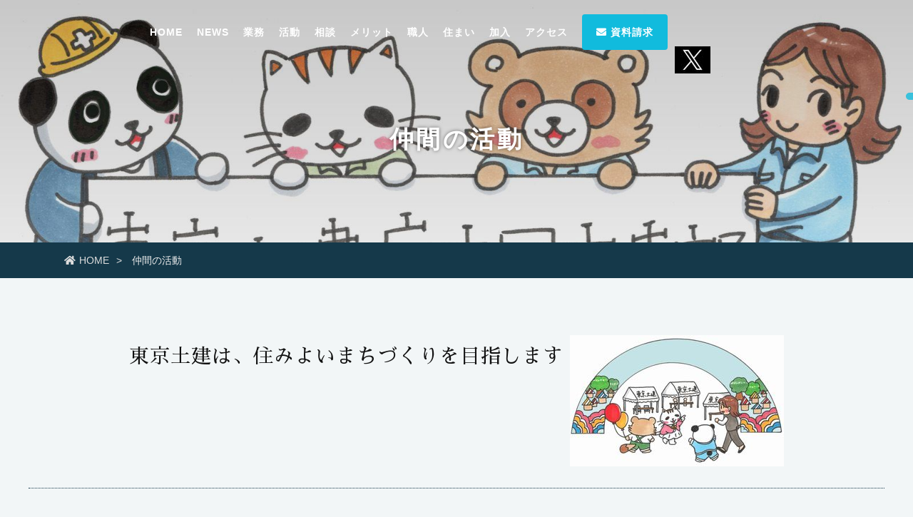

--- FILE ---
content_type: text/html
request_url: http://doken-fk.com/shibukatu.html
body_size: 6338
content:
<!doctype html>
<html lang="ja">
<head>
<meta charset="utf-8">

<!--
+++++++++++++++++++++++++++++++++++++++++++++++++++++++++++++++++++++++++++++++
原則として、許可なしの再配布は禁止させていただきます。
また、無料でお使いになる場合は、【ＰＲ枠】のリンクは全て削除禁止です。
（※加工後の削除も禁止させていただいておりますのでご了承ください。）
PR枠の削除（有料プラン）に関するお問い合わせや、その他ご不明な点は、
https://www.megapx.com/contact.htmlよりお問い合わせください。
+++++++++++++++++++++++++++++++++++++++++++++++++++++++++++++++++++++++++++++++
-->

<meta name="viewport" content="width=device-width,initial-scale=1.0,minimum-scale=1.0">

<title>支部の活動 東京土建府中国立支部</title>
<meta name="Keywords" content="東京土建,府中,国立,労災保険,健康保険,労働組合,建設,一人親方,建退共,アスベスト" />
<meta name="Description" content="東京土建府中国立支部の公式ウェブサイトです。東京土建は建設業のあなたを手厚くサポートします。" />

<link rel="stylesheet" href="css/style.css" />
<link rel="stylesheet" href="css/jquery.fancybox.css">

<link href="https://fonts.googleapis.com/earlyaccess/sawarabimincho.css" rel="stylesheet" />
<link href="https://use.fontawesome.com/releases/v5.9.0/css/all.css" rel="stylesheet">

</head>
<body>

<header>

<div class="bg_bl"></div>





<a class="menu_btn">
    <span class="top"></span>
    <span class="middle"></span>
    <span class="bottom"></span>
</a>


<nav id="g_navi" class="txt_w">
    <ul>
　　<li><a href="index.html">HOME</a></li>
　　<li><a href="news.html">NEWS</a></li>
    <li><a href="concept.html">業務</a></li>
　　<li><a href="shibukatu.html">活動</a></li>
    <li><a href="soudan.html">相談</a></li>
    <li><a href="merit.html">メリット</a></li>
  　<li><a href="shokunin.html">職人</a></li>
　　<li><a href="sumai.html">住まい</a></li>
　　<li><a href="kanyuu.html">加入</a></li>
　  <li><a href="about.html">アクセス</a></li>
  　
  　
    <li class="contact"><a href="https://ssl.tokyo-doken.or.jp/kanyu/shiryou_kanyu_form.html"><i class="fas fa-envelope"></i> 資料請求</a></li>  
 
    <li><a href="https://twitter.com/tokyodokenFK"target="_blank"><img src="img/gazou/Xrogo.jpg" alt="Twitter"></a></li>

    </ul>
</nav>

<ul class="h_sns">
      <!--
　　　<li><a href="#"><i class="fas fa-book"></i></a></li>

      <li><a href="https://twitter.com/tokyodokenFK"target="_blank"><i class="fab fa-twitter"></i></a></li>
      
　　　<li><a href="#"><i class="fab fa-facebook-square"></i></a></li>
      <li><a href="#"><i class="fab fa-instagram"></i></a></li>

-->
</ul>

</header>



<div id="sub_top" class="contact">
仲間の活動
</div>

<div class="pankuzu">
<ul>
<li><a href="index.html"><i class="fas fa-home"></i>HOME</a></li>
<li>仲間の活動</li>
</ul>
</div>



<div class="content">


<div class="cont_wrap effect">

<h2>東京土建は、住みよいまちづくりを目指します<span class="small"></span>
<img src="img/chara/jyuutakuday300.jpg" alt="住宅相談"></a></h2>
<p>東京土建は、「地域分会」「主婦の会」「青年部」「シニア友の会」「後継者部」「ＰＡＬ」でそれぞれ活動しています。<br>
また地域の奉仕活動にも積極的に参加し、住みよいまちづくりを目指し日々奮闘しています。<br>

<div class="btn_cnt"><a href="news.html"><i class="fas fa-arrow-right"></i>今月の活動を見る</a></div>
<!--<a href="news.html">今月の活動はこちらからご覧ください</a><br><br>
</p>
<!--
<div class="img_center">
<span>Renovation</span>
<img src="img/sample_l.jpg" alt="サンプルイメージ">
<div>物件データ<br>
構造　木造/２階建て<br>
敷地面積　345.67㎡<br>
延床面積　234.56㎡<br>
建築面積　123.45㎡</div>
</div>


<p>東京土建は地域の奉仕活動にも力を入れ、「住宅デー」や「ふれあい祭り」など、住みよいまちづくりを目指し日々奮闘しています。</p>


<h3>ギャラリー<span>※下記写真をクリックすると拡大画像が表示されます</span></h3>



<ul class="g_list clfix">
<li><a href="img/sample_001.jpg" data-fancybox="works_list" data-caption="拡大時に表示されるキャプション"><img src="img/sample_001.jpg" alt="住宅デー"></a></li>
<li><a href="img/sample_003.jpg" data-fancybox="works_list" data-caption="拡大時に表示されるキャプション"><img src="img/sample_003.jpg" alt="こども食堂"></a></li>
<li><a href="img/sample_004.jpg" data-fancybox="works_list" data-caption="拡大時に表示されるキャプション"><img src="img/sample_004.jpg" alt="どけんまつり"></a></li>
<li><a href="img/sample_005.jpg" data-fancybox="works_list" data-caption="拡大時に表示されるキャプション"><img src="img/sample_005.jpg" alt=""></a></li>
<li><a href="img/sample_001.jpg" data-fancybox="works_list" data-caption="拡大時に表示されるキャプション"><img src="img/sample_001.jpg" alt=""></a></li>
<li><a href="img/sample_003.jpg" data-fancybox="works_list" data-caption="拡大時に表示されるキャプション"><img src="img/sample_003.jpg" alt=""></a></li>
<li><a href="img/sample_004.jpg" data-fancybox="works_list" data-caption="拡大時に表示されるキャプション"><img src="img/sample_004.jpg" alt=""></a></li>
<li><a href="img/sample_005.jpg" data-fancybox="works_list" data-caption="拡大時に表示されるキャプション"><img src="img/sample_005.jpg" alt=""></a></li>
</ul>


<p>これはイメージ確認用のサンプル文言になります。適当な文言に置き換えてお使いください。これはイメージ確認用のサンプル文言になります。適当な文言に置き換えてお使いください。<br>
これはイメージ確認用のサンプル文言になります。適当な文言に置き換えてお使いください。</p>" width="300" height="200"
-->



<div class="txt_box">
<h3>こども食堂<br>
<img src="img/chara/kodomochori200.jpg" alt="こども食堂調理"></a><br>



</h3>

<ul class="g_list clfix">

<p>こども食堂は、毎月第４土曜日支部にて開催しています。地域の子どもや保護者の方々に栄養のある食事と温かな団らんをご提供します。</p>
<li><a href="img/katudou/kodomo001.jpg" data-fancybox="works_list" data-caption="美味しくて毎回大好評（7月メニュー）"><img src="img/katudou/kodomo001.jpg" alt="こども食堂1"></a>美味しくて毎回大好評（7月メニュー）</li>
<li><a href="img/katudou/kodomo002.jpg" data-fancybox="works_list" data-caption="食堂はいつも満員です。（4階大会議室）"><img src="img/katudou/kodomo002.jpg" alt="こども食堂2"></a>食堂はいつも満員です。（4階大会議室）</li>
<li><a href="img/katudou/kodomo003.jpg" data-fancybox="works_list" data-caption="メンバーが大活躍しています。（後継者部）"><img src="img/katudou/kodomo003.jpg" alt="こども食堂3"></a>メンバーが大活躍しています。（後継者部）</li>
<li><a href="img/katudou/kodomo004.jpg" data-fancybox="works_list" data-caption="受付も行列ができます。"><img src="img/katudou/kodomo004.jpg" alt="こども食堂4"></a>受付も行列ができます。</li>
</ul>


</div>









<div class="txt_box">
<h3>住宅デー<br>
<img src="img/chara/soudan300.jpg" alt="住宅相談"></a><br>

</h3>

<ul class="g_list clfix">

<p>住宅デーを毎年市内の各地域で行います。住宅相談、包丁研ぎ、木工教室、健康診断などさまざまな催しを実施しています。</p>
<li><a href="img/katudou/jyutakuday001.jpg" data-fancybox="works_list" data-caption="ミニ畳製作　鶴代分会"><img src="img/katudou/jyutakuday001.jpg" alt="住宅デー1"></a>ミニ畳製作（鶴代分会）</li>
<li><a href="img/katudou/jyutakuday002.jpg" data-fancybox="works_list" data-caption="モザイクタイル　北美分会"><img src="img/katudou/jyutakuday002.jpg" alt="住宅デー2"></a>モザイクタイル（北美分会）</li>
<li><a href="img/katudou/jyutakuday003.jpg" data-fancybox="works_list" data-caption="木工作教室　中河原分会"><img src="img/katudou/jyutakuday003.jpg" alt="住宅デー3"></a>木工作教室（中河原分会）</li>
<li><a href="img/katudou/jyutakuday004.jpg" data-fancybox="works_list" data-caption="人見分会"><img src="img/katudou/jyutakuday004.jpg" alt="住宅デー4"></a>（人見分会）</li>

</ul>


</div>



<div class="txt_box">
<h3>どけんまつり<br>
<img src="img/chara/doken300.jpg" alt="上棟式"></a><br>

</h3>

<ul class="g_list clfix">
<p>どけんまつりは、上棟式での餅まきや木工教室などで地域の方々にたいへん喜ばれています。</p>
<li><a href="img/katudou/dokenmaturi001.jpg" data-fancybox="works_list" data-caption="木のイス作りに大奮闘（こども木工作教室）"><img src="img/katudou/dokenmaturi001.jpg" alt="どけんまつり1"></a>木のイス作りに大奮闘（こども木工作教室）</li>
<li><a href="img/katudou/dokenmaturi002.jpg" data-fancybox="works_list" data-caption="大判焼を出店しました。（青年部）"><img src="img/katudou/dokenmaturi002.jpg" alt="どけんまつり2"></a>大判焼を出店しました。（青年部）</li>
<li><a href="img/katudou/dokenmaturi003.jpg" data-fancybox="works_list" data-caption="たくさんの方々にご来場いただきました。"><img src="img/katudou/dokenmaturi003.jpg" alt="どけんまつり3"></a>たくさんの方々にご来場いただきました。</li>
<li><a href="img/katudou/dokenmaturi004.jpg" data-fancybox="works_list" data-caption="上棟式ではお菓子がまかれました。"><img src="img/katudou/dokenmaturi004.jpg" alt="どけんまつり4"></a>上棟式ではお菓子がまかれました。</li>
<li><a href="img/katudou/dokenmaturi005.jpg" data-fancybox="works_list" data-caption="菅直人元首相も来てくださいました。"><img src="img/katudou/dokenmaturi005.jpg" alt="どけんまつり5"></a>菅直人元首相も来てくださいました。</li>
</ul>


</div>


















<div class="txt_box">
<h3>
主婦の会<br>
<img src="img/chara/mochi300.jpg" alt="餅つき大会"></a><br>
</h3>

<ul class="g_list clfix">

<p>主婦の会は、こどもまつり、餅つき大会などたくさんの催しで楽しんでいます。</p>
<li><a href="img/katudou/shufu001.jpg" data-fancybox="works_list" data-caption="主婦の会総会でガンバロー！（3月）"><img src="img/katudou/shufu001.jpg" alt="主婦の会1"></a>主婦の会総会でガンバロー！（3月）</li>
<li><a href="img/katudou/shufu002.jpg" data-fancybox="works_list" data-caption="伊豆沼津で楽しみました。（6月バスツアー）"><img src="img/katudou/shufu002.jpg" alt="主婦の会2"></a>伊豆沼津で楽しみました。（6月バスツアー）</li>
</ul>


</div>



<div class="txt_box">
<h3>青年部<br>
<img src="img/chara/sky300.jpg" alt="スキーツアー"></a><br>



</h3>

<ul class="g_list clfix">
<p>青年部は、季節ごとのイベントやバーベキュー、婚活パーティなどさまざまな企画で盛り上がります。</p>
<li><a href="img/katudou/seinen001.jpg" data-fancybox="works_list" data-caption="リベンジわかさぎ釣り（冬）"><img src="img/katudou/seinen001.jpg" alt="青年部1"></a>リベンジわかさぎ釣り（冬）</li>
<li><a href="img/katudou/seinen002.jpg" data-fancybox="works_list" data-caption="新たな仲間とモリモリ！（新歓）"><img src="img/katudou/seinen002.jpg" alt="青年部2"></a>新たな仲間とモリモリ！（新歓）</li>
<li><a href="img/katudou/seinen003.jpg" data-fancybox="works_list" data-caption="カートどけんＧＰを開催（春）"><img src="img/katudou/seinen003.jpg" alt="青年部3"></a>カートどけんＧＰを開催（春）</li>
<li><a href="img/katudou/seinen004.jpg" data-fancybox="works_list" data-caption="青年部大会（3月）"><img src="img/katudou/seinen004.jpg" alt="青年部4"></a>青年部大会（3月）</li>
</ul>

</div>


<div class="txt_box">
<h3>シニア友の会<br>
<img src="img/chara/shinianeko200.jpg" alt="シニア"></a><br>

</h3>


<ul class="g_list clfix">
<p>シニア友の会は、歩こう会やバス旅行などを開催して楽しんでいます。</p>
<li><a href="img/katudou/shinia001.jpg" data-fancybox="works_list" data-caption="サクランボ狩りに行きました。（6月バスレク）"><img src="img/katudou/shinia001.jpg" alt="シニア友の会1"></a>サクランボ狩りに行きました。（6月バスレク）</li>
<li><a href="img/katudou/shinia002.jpg" data-fancybox="works_list" data-caption="高幡不動尊へ行きました。（11月歩こう会）"><img src="img/katudou/shinia002.jpg" alt="シニア友の会2"></a>高幡不動尊へ行きました。（11月歩こう会）</li>
</ul>

</div>

<div class="txt_box">
<h3>後継者部<br>
<img src="img/chara/bbq300.jpg" alt="バーベキュー"></a><br>




</h3>

<ul class="g_list clfix">
<p>後継者部は、バーベキューなどを開催して親交を深めます。</p>
<li><a href="img/katudou/koukeisha001.jpg" data-fancybox="works_list" data-caption="さがみこプレジャーフォレスト（10月バスレク）"><img src="img/katudou/koukeisha001.jpg" alt="後継者部1"></a>さがみこバスレク（10月）</li>
<li><a href="img/katudou/koukeisha002.jpg" data-fancybox="works_list" data-caption="今年は出来た地引網（5月）"><img src="img/katudou/koukeisha002.jpg" alt="後継者部2"></a>今年は出来た地引網（5月）</li>
<li><a href="img/katudou/koukeisha003.jpg" data-fancybox="works_list" data-caption="｢サウナ&河原でBBQ｣トトのった！（9月）"><img src="img/katudou/koukeisha003.jpg" alt="後継者部3"></a>｢サウナ&河原でBBQ｣トトのった！（9月）</li>
<li><a href="img/katudou/koukeisha004.jpg" data-fancybox="works_list" data-caption="後継者部定期総会（3月）"><img src="img/katudou/koukeisha004.jpg" alt="後継者部4"></a>後継者部定期総会（3月）</li>
</ul>

</div>


</h3>


<div class="txt_box">
<h3>イラストレーター のご紹介<br>

<img src="img/chara/kokabu200.jpg" alt="こかぶ"></a><br>




</h3>



<ul class="g_list clfix">
<p>
府中国立支部のキャラクターを制作してくださったのは、
府中市出身のイラストレーター 「かぶらぎみなこ」さん。<br>
JRや京王電鉄のポスターやチラシ等の制作のほかイラストマップ、ルポ、キャラクター制作、CDジャケット、パンフレットの挿絵など
幅広い媒体において活動中です。近年は府中市にまつわる作品を多数制作されています。<br>

＜主な著書＞<br>
『親が倒れた日から、いつか来るその日まで』（TOブックス）<br>
『1000年以上続く例大祭 くらやみ祭ってナンだ？』（遊泳舎）<br>
『府中まちあるきイラストガイド』（遊泳舎）
</p>


</div>







<!--

<div class="txt_box">
<h3>ＰＡＬ</h3>
<p>ＰＡＬは、など実施しています。</p>
<ul class="g_list clfix">
<li><a href="img/sample_001.jpg" data-fancybox="works_list" data-caption="拡大時に表示されるキャプション"><img src="img/sample_001.jpg" alt="ＰＡＬ1"></a></li>
<li><a href="img/sample_003.jpg" data-fancybox="works_list" data-caption="拡大時に表示されるキャプション"><img src="img/sample_003.jpg" alt="ＰＡＬ2"></a></li>
<li><a href="img/sample_004.jpg" data-fancybox="works_list" data-caption="拡大時に表示されるキャプション"><img src="img/sample_004.jpg" alt="ＰＡＬ3"></a></li>
</ul>

</div>

-->

</div><!--/cont_wrap-->



<div class="pick_up effect">
  <ul>
  <li class="effect d_02"><a href="soudan.html"><img src="img/chara/carp300.jpg" alt="パンダ車">
  <div>各種相談<br>
<span></span></div></a></li>
  <li class="effect d_04"><a href="merit.html"><img src="img/chara/cars300.jpg" alt="さくら車">
  <div>加入のメリット<br>
<span></span></div></a></li>
  <li class="effect d_06"><a href="shokunin.html"><img src="img/chara/cart300.jpg" alt="たぬき車">
  <div>職人紹介<br>
<span></span></div></a></li>
  </ul>
</div><!--/pick_up-->

<div class="btn_cnt effect"><a href="kanyuu.html"><i class="fas fa-arrow-right"></i>加入のご案内</a></div>

<div class="cont_wrap effect">
<div class="box_att">
<h2>組合員に大好評！注目の業務</h2>
<p></p>

</div><!--/box_att-->
</div><!--/cont_wrap-->


<div class="box_cont">

<div class="box_c_in effect">
<p><strong>病気や入院時に最大の力を発揮</strong><br>
年1回無料で健康診断が受けられます。アスベストやじん肺による建設業界特有の疾患にも対応しています。</p>
<div class="btn_cnt"><a href="https://www.tokyo-doken-kokuho.jp/"><i class="fas fa-arrow-right"></i>どけん国保</a></div>
</div><!--/box_c_in-->

<div class="box_c_in effect d_02">

<p><strong>組合員と家族の暮らし・仕事を守る</strong><br>
組合総合共済は安い掛金で病気やけがに給付。火災共済、自動車共済、自転車保険、総合賠償責任補償などに加入できます。</p>
<div class="btn_cnt"><a href="https://www.tokyo-dokenkyosaikai.jp/"><i class="fas fa-arrow-right"></i>どけん共済会</a></div>
</div><!--/box_c_in-->


<div class="box_c_in effect d_02">

<p><strong>豊かな実績で安心</strong><br>
特別加入すれば、事業主・一人親方でも補償を受けられます。</p>
<div class="btn_cnt"><a href="http://www.tokyo-doken.or.jp/qa-zirei/rousai/"><i class="fas fa-arrow-right"></i>労災・雇用保険</a></div>
</div><!--/box_c_in-->

<div class="box_c_in effect d_02">

<p><strong>提携店で提示するだけ</strong><br>
カード提示で遊園地・ホテル・レンタカーなどの提携施設がお得にご利用になれます。</p>
<div class="btn_cnt"><a href="https://tokyo-doken.asp.aik.co.jp/dfc/"><i class="fas fa-arrow-right"></i>どけんファミリーカード</a></div>
</div><!--/box_c_in-->


</div><!--/box_cont-->





</div><!--/content-->



<div class="loop_wrap_base">

<h2>住まいの相談<br>
<span>ご自宅のリフォームやリノベーションのこと、東京土建にご相談ください</span></h2>

<div class="loop_wrap">
  <ul>
    <li><a href="#.html"><span>Reform</span><img src="img/gazou/ie01.jpg" alt="">内装・リフォーム<a></li>
    <li><a href="#.html"><span class="cl_3">Renovation</span><img src="img/gazou/ie02.jpg" alt="">水回り</a></li>
    <li><a href="#.html"><span class="cl_2">Renovation</span><img src="img/gazou/ie03.jpg" alt="">増改築</a></li>
    <li><a href="#.html"><span>Reform</span><img src="img/gazou/ie04.jpg" alt="">外回り</a></li>
    <li><a href="#.html"><span class="cl_2">NEW</span><img src="img/gazou/ie05.jpg" alt="">新築</a></li>
  </ul>
  <ul>
    <li><a href="#.html"><span>Reform</span><img src="img/gazou/ie06.jpg" alt="">収納・建具</a></li>
    <li><a href="#.html"><span class="cl_3">NEW</span><img src="img/gazou/ie07.jpg" alt="">造園・エクステリア</a></li>
    <li><a href="#.html"><span>Reform</span><img src="img/gazou/ie08.jpg" alt="">左官・塗装・看板</a></li>
    <li><a href="#.html"><span class="cl_2">Reform</span><img src="img/gazou/ie09.jpg" alt="">畳・ふすま・障子</a></li>
    <li><a href="#.html"><span class="cl_3">Renovation</span><img src="img/gazou/ie10.jpg" alt="">バリアフリー</a></li>
  </ul>
</div>

<!--<div class="btn_cnt effect"><a href="sumai.html"><i class="fas fa-arrow-right"></i>住まいの相談を見る</a></div>-->

</div><!--/loop_wrap_base-->


<div class="obi_002">
<div class="box_in effect">
<h2>CONTACT US</h2>
<p>住まいの事なら、どんな事でも<br>
お気軽にご相談ください！</p>
<div class="btn_cnt"><a href="https://ssl.tokyo-doken.or.jp/kanyu/shiryou_kanyu_form.html"><i class="fas fa-arrow-right"></i>資料請求</a></div>
<p align="center"><a href="#" class="tel"><i class="fas fa-phone-alt"></i><strong>042-363-6554</strong></a><br>
電話受付時間　平日9：00～17：00</p>

<div class="btn_cnt"><a href="about.html"><i class="fas fa-arrow-right"></i>アクセス</a></div>

</div>
</div><!--/obi_002-->


<footer>
<div class="cont_wrap effect">


<div class="f_box lg">
<p>東京土建　府中国立支部<br>
〒183-0057<br>
東京都府中市晴見町2-15-5<br>
メール：info@doken-fk.com<br>
TEL:042-363-6554<br>
FAX:042-363-6847<br>
（平日 9:00～17:00）</p>
</div>

<div class="f_box">
<ul>
    <li><a href="index.html">HOME</a></li>
    <li><a href="concept.html">業務内容</a></li>
    <li><a href="sumai.html">住まいの相談</a></li>
    <li><a href="shibukatu.html">仲間の活動</a></li>
    <li><a href="news.html">新着情報</a></li>
    <li><a href="about.html">アクセス</a></li>
   
</ul>
</div>

<ul>
    <li><a href="kanyuu.html">加入のご案内</a><a href="soudan.html">各種相談</a><a href="merit.html">加入のメリット</a><a href="shokunin.html">職人紹介</a></li>
  　
  　
  　
    <li class="contact"><a href="https://ssl.tokyo-doken.or.jp/kanyu/shiryou_kanyu_form.html"><i class="fas fa-envelope"></i> 資料請求</a></li>  
</ul>
</div>



</div><!--/cont_wrap-->

<address>
Copyright TOKYO DOKEN FUCHU-KUNITACHI All Rights Reserved.
</address>

<!--　削除禁止【ＰＲ枠】ここから　--> 
<!--prno.220309ver3.1--> 
<div class="box_pr"><ul>
<li>Design by <a href="https://www.megapx.com/" title="ホームページ制作・ロゴデザイン：メガピクス" target="_blank">Megapx</a></li>
<li>Template by <a href="https://www.s-hoshino.com/" title="HTMLテンプレート配布元：フリー素材屋Hoshino" target="_blank">s-hoshino.com</a>、<a href="https://www.sozai-dx.com/" title="無料素材・フリー素材DX" target="_blank">sozai-dx.com</a></li>
</ul></div>
<!--　/削除禁止【ＰＲ枠】ここまで　--> 
  

</footer>


<div class="to_top"><a href="#"><i class="fas fa-chevron-up" title="ページトップへ戻る"></i></a></div>



<script src="https://ajax.googleapis.com/ajax/libs/jquery/2.1.3/jquery.min.js"></script>
<script src="js/jquery.inview.min.js"></script>
<script src="js/script.js"></script>
<script src="js/jquery.fancybox.js"></script>
<script>
	$('[data-fancybox]').fancybox();
</script>

</body>
</html>


--- FILE ---
content_type: text/css
request_url: http://doken-fk.com/css/style.css
body_size: 6865
content:
@charset "utf-8";

/*
+++++++++++++++++++++++++++++++++++++++++++++++++++++++++++++++++++++++++++++++
原則として、許可なしの再配布は禁止させていただきます。
また、無料でお使いになる場合は、【ＰＲ枠】のリンクは全て削除禁止です。
（※加工後の削除も禁止させていただいておりますのでご了承ください。）
PR枠の削除（有料プラン）に関するお問い合わせや、その他ご不明な点は、
https://www.megapx.com/contact.html、または
https://www.s-hoshino.com/info.htmlのフォームよりお問い合わせください。
+++++++++++++++++++++++++++++++++++++++++++++++++++++++++++++++++++++++++++++++
*/

* {
	padding: 0;
	margin: 0;
	-webkit-box-sizing: border-box;
	-moz-box-sizing: border-box;
	box-sizing: border-box;
}

html {
  height: 100%;
}

body {
	color: #111;
	background-color: #F2F6F7;
	font-family: "游ゴシック", "Yu Gothic", YuGothic, "ヒラギノ角ゴ ProN W3", "Hiragino Kaku Gothic ProN", "メイリオ", Meiryo, Osaka, "ＭＳ ゴシック", "MS Gothic", sans-serif;
	word-wrap: break-word;
	height: 100%;
	line-height: 2.2;
}

.font_mincho {
	font-family: "ヒラギノ明朝 ProN W3", "Hiragino Mincho ProN", "游明朝", YuMincho, "Sawarabi Mincho", "HG明朝E",  "ＭＳ Ｐ明朝", "MS PMincho", serif;
}

section,
article {
	display: block;
}

img {
	vertical-align: top;
}

a img {
	border-top-style: none;
	border-right-style: none;
	border-bottom-style: none;
	border-left-style: none;
	-webkit-transition: 0.2s linear;
	-moz-transition: 0.2s linear;
	transition: 0.2s linear;
}

a:hover img {
	filter: brightness(120%);
}

li {
	list-style-type: none;
}

a {
	color: #0099CC;
	-webkit-transition: 0.2s linear;
	-moz-transition: 0.2s linear;
	transition: 0.2s linear;
}
a:hover {
	color: #00CCCC;
	text-decoration: none;
}

table {
	border-collapse: collapse;
}
table td {
	border-collapse: collapse;
}

.clfix:after{
  content: "."; 
  display: block; 
  height: 0; 
  font-size:0;	
  clear: both; 
  visibility:hidden;
}

/*
ヘッダー
-------------------------------------------*/
header {
	width: 100%;
	position: fixed;
	z-index: 300;
	transition: all 0.3s ease;
    -webkit-transition: all 0.3s ease;
    -moz-transition: all 0.3s ease;
    -o-transition: all 0.3s ease;
}

header.fixed {
	background-color: #111;
	background-color: rgba(242,246,247,0.9);
}


header h1 a img {
	display: block;
	position: absolute;
}

#g_navi ul li a.ac_menu {
	cursor: pointer;
	overflow: hidden;
}

.pankuzu {
	background-color: #15394A;
	font-size: 14px;
	line-height: 30px;
	color: #EEE;
	width: 100%;
	padding-top: 10px;
	padding-bottom: 10px;
}

.pankuzu ul {
	width: 96%;
	max-width: 1100px;
	margin-right: auto;
	margin-left: auto;
}

.pankuzu li {
	display: inline-block;
}

.pankuzu li a {
	text-decoration: none;
	color: #DDD;
}

.pankuzu li a::after {
	content: ">";
	padding-left: 10px;
	padding-right: 10px;
}

.pankuzu li a:hover {
	color: #FFF;
}

.pankuzu li i {
	padding-right: 5px;
}


/*
メインコンテンツ
-------------------------------------------*/
.content {
	width: 100%;
	background-color: #F2F6F7;
	color: #111;
	padding-top: 50px;
	padding-bottom: 50px;
}
.cont_wrap {
	max-width: 1200px;
	width: 100%;
	margin-right: auto;
	margin-left: auto;
}

#sub_top {
	background-color: #555;
	background-repeat: no-repeat;
	background-position: top;
	background-attachment: fixed;
	height: 340px;
	line-height: 30px;
	padding-top: 180px;
	width: 100%;
	background-size: 100%;
	text-align: center;
	font-weight: bold;
	color: #FFF;
	font-size: 34px;
	letter-spacing: 0.1em;
	-moz-text-shadow: 0px 0px 5px rgba(0, 0, 0, 0.5);
	-webkit-text-shadow: 0px 0px 5px rgba(0, 0, 0, 0.5);
	-ms-text-shadow: 0px 0px 5px rgba(0, 0, 0, 0.5);
	text-shadow: 0px 0px 5px rgba(0, 0, 0, 0.5);
}

#index_top {
	height: 100%;
	width: 100%;
	position: relative;
	overflow: hidden;
}


#index_top #top_catch {
	position: absolute;
	top: 50%;
	left: 50%;
	z-index: 10;
	width: 560px;
	height: 500px;
	margin-top: -250px;
	margin-left: -280px;
	color: #FFF;
	background-color: #1BD;
	background-color: rgba(34,176,206,0.9);
	display: -webkit-flex;
	display: flex;
	-webkit-align-items: center;
	align-items: center;
	-webkit-justify-content: center;
	justify-content: center;
	-webkit-flex-flow: column;
	flex-flow: column;
	border-radius: 10px;
	-webkit-border-radius: 10px;
	-moz-border-radius: 10px;
}

#index_top #top_catch h2 {
	font-size: 50px;
	letter-spacing: 1px;
	font-family: "ヒラギノ明朝 ProN W3", "Hiragino Mincho ProN", "游明朝", YuMincho, "Sawarabi Mincho", "HG明朝E",  "ＭＳ Ｐ明朝", "MS PMincho", serif;
	font-weight: normal;
	line-height: 1.5;
	margin-bottom: 20px;
}
#index_top #top_catch p {
	font-size: 15px;
	font-weight: bold;
	letter-spacing: 1px;
	line-height: 2.4;
}

.content h2 {
	font-size: 28px;
	line-height: 2.2;
	margin-bottom: 20px;
	border-bottom-width: 1px;
	border-bottom-style: dotted;
	border-bottom-color: #15394A;
	font-weight: normal;
	letter-spacing: 1px;
	color: #111;
	text-align: center;
	font-family: "ヒラギノ明朝 ProN W3", "Hiragino Mincho ProN", "游明朝", YuMincho, "Sawarabi Mincho", "HG明朝E",  "ＭＳ Ｐ明朝", "MS PMincho", serif;
	padding-top: 30px;
	padding-right: 10px;
	padding-bottom: 30px;
	padding-left: 10px;
	clear: both;
}

.content h2 i {
	padding: 10px;
	color: #71F0BD;
}

.content h2 span {
	font-family: "游ゴシック", "Yu Gothic", YuGothic, "ヒラギノ角ゴ ProN W3", "Hiragino Kaku Gothic ProN", "メイリオ", Meiryo, Osaka, "ＭＳ ゴシック", "MS Gothic", sans-serif;
	font-size: 24px;
	color: #42CBE3;
	font-weight: bold;
	letter-spacing: 0.1em;
}

.content h2 span.small {
	font-size: 18px;
	font-weight: normal;
	color: #555;
}

.content h3 {
	font-size: 24px;
	line-height: 30px;
	margin-bottom: 30px;
	position: relative;
	margin-top: 30px;
	padding-top: 15px;
	padding-right: 10px;
	padding-bottom: 15px;
	padding-left: 44px;
	font-weight: normal;
	color: #2E94AD;
	font-family: "ヒラギノ明朝 ProN W3", "Hiragino Mincho ProN", "游明朝", YuMincho, "Sawarabi Mincho", "HG明朝E",  "ＭＳ Ｐ明朝", "MS PMincho", serif;
	clear: both;
	letter-spacing: 0.05em;
}

.content h3::after {
	display: block;
	width: 3px;
	height: 20px;
	position: absolute;
	top: 20px;
	left: 20px;
	background-color: #82CCD5;
	content: '';
}

.content h3 span {
	font-size: 15px;
	color: #555;
	font-family: "游ゴシック", "Yu Gothic", YuGothic, "ヒラギノ角ゴ ProN W3", "Hiragino Kaku Gothic ProN", "メイリオ", Meiryo, Osaka, "ＭＳ ゴシック", "MS Gothic", sans-serif;
	padding-left: 15px;
}
.content h4 {
	font-size: 20px;
	color: #597E84;
	border-bottom-width: 1px;
	border-bottom-style: dotted;
	border-bottom-color: #ADC4C7;
	letter-spacing: 0.1em;
	padding: 10px;
	font-weight: bold;
	clear: both;
	margin-top: 20px;
	margin-right: 30px;
	margin-bottom: 20px;
	margin-left: 30px;
}

.content p {
	font-size: 16px;
	padding: 10px;
	margin-bottom: 30px;
	margin-top: 20px;
	margin-right: 30px;
	margin-left: 30px;
}

.content .ul_news li {
	font-size: 16px;
}
.content .ul_news li a span.date {
	padding-right: 20px;
	color: #888;
}

.content .ul_news li span.i_con {
	display: inline-block;
	padding-left: 5px;
	padding-right: 5px;
	background-color: #F90;
	color: #FFF;
	margin-right: 5px;
}
.content .ul_news li span.i_con.cl2 {
	background-color: #36BEAD;
}

.content .ul_news li a {
	display: block;
	color: #333;
	line-height: 30px;
	padding: 20px;
	border-bottom-width: 1px;
	border-bottom-style: dotted;
	border-bottom-color: #999;
	text-decoration: none;
}

.content .ul_news li a:hover {
	color: #000;
	background-color: #FFF;
}


.img_center {
	display: block;
	margin-left: auto;
	margin-right: auto;
	position: relative;
}

.img_center span {
	position: absolute;
	background-color: #333;
	background-color: rgba(0,0,0,0.8);
	color: #FFF;
	letter-spacing: 0.1em;
	padding: 10px;
	left: 0;
	top: 0;
}

.img_center div {
	position: absolute;
	background-color: #333;
	background-color: rgba(0,0,0,0.8);
	color: #FFF;
	letter-spacing: 0.1em;
	padding: 50px;
	right: 0;
	bottom: 0;
}


.img_left {
	float: left;
	padding-top: 20px;
	padding-right: 50px;
	padding-left: 30px;
	padding-bottom: 20px;
	max-width: 50%;
}
.img_right {
	float: right;
	padding-top: 20px;
	padding-right: 30px;
	padding-left: 50px;
	padding-bottom: 20px;
	max-width: 50%;
}

.img_left img,
.img_right img,
.img_center img {
	width: 100%;
}

.content .img_left p,
.content .img_right p {
	font-size: 14px;
	margin: 0px;
	text-align: center;
	letter-spacing: 0.1em;
	color: #455E65;
}

.content p.check {
	color: #FF3333;
}
.content p.p_st {
	font-size: 20px;
	color: #CA28B1;
}

.content .cont_wrap .txt_box {
	background-color: #E6EDEE;
	padding: 20px;
	margin: 20px;
}
.content .cont_wrap .txt_box h3 {
	margin-top: 0px;
	margin-bottom: 0px;
	text-align: center;
	padding-right: 0px;
	padding-left: 0px;
	border-bottom-width: 1px;
	border-bottom-style: solid;
	border-bottom-color: #B6CACD;
	border-radius: 0px;
	-webkit-border-radius: 0px;
	-moz-border-radius: 0px;
	color: #333;
}
.content .cont_wrap .txt_box h3::after {
	display: none;
}

a.ap {
	padding-top: 50px;
	margin-top: -50px;
}

/*
コンテンツ大ボタン
-------------------------------------------*/
.btn_cnt a {
	font-size: 16px;
	color: #FFF;
	text-align: center;
	text-decoration: none;
	display: block;
	width: 240px;
	background-color: #11BBDD;
	margin-top: 20px;
	margin-right: auto;
	margin-bottom: 30px;
	margin-left: auto;
	line-height: 22px;
	padding-top: 10px;
	padding-bottom: 10px;
	clear: both;
	font-weight: bold;
	border-radius: 4px;
	-webkit-border-radius: 4px;
	-moz-border-radius: 4px;
}
.btn_cnt a i {
	padding-right: 10px;
}
.btn_cnt a:hover {
	color: #11BBDD;
	background-color: #FFF;
}

.btn_cnt.rt a {
	float: right;
	max-width: 220px;
	margin-right: 10px;
}


/*
トップへ戻るボタン
-------------------------------------------*/
.to_top {
	position: fixed;
	bottom: 0px;
	right: 0px;
	z-index: 800;
}
.to_top a {
	text-decoration: none;
	text-align: center;
	display: block;
	width: 60px;
	height: 60px;
	background-color: #DCE7E9;
	color: #333;
	text-align: center;
	font-size: 32px;
	line-height: 60px
}
.to_top a:hover {
	background-color: #1BD;
	color: #FFF;
}

/*
フッター
-------------------------------------------*/

footer {
	background-color: #DCE7E9;
	color: #345;
	clear: both;
	width: 100%;
	display: block;
	padding-top: 20px;
	border-bottom-width: 20px;
	border-bottom-style: solid;
	border-bottom-color: #D2E1E3;
}

footer .cont_wrap {
	display: -webkit-box;
	display: -moz-box;
	display: -webkit-flexbox;
	display: -moz-flexbox;
	display: -ms-flexbox;
	display: -webkit-flex;
	display: -moz-flex;
	display: flex;
	-webkit-box-lines: multiple;
	-moz-box-lines: multiple;
	-webkit-flex-wrap: wrap;
	-moz-flex-wrap: wrap;
	-ms-flex-wrap: wrap;
	flex-wrap: wrap;
	-webkit-justify-content: space-between;
	justify-content: space-between;
}

footer .cont_wrap .f_box {
	width: 20%;
	padding: 10px;
}

footer .cont_wrap .f_box.lg {
	width: 60%;
}

footer .cont_wrap p {
	font-size: 13px;
}

footer .cont_wrap ul {
	padding: 20px;
}

footer .cont_wrap ul li a {
	display: block;
	text-decoration: none;
	font-size: 13px;
	color: #555;
}

footer .cont_wrap ul li.contact a {
	text-align: center;
	color: #FFF;
	background-color: #1BD;
	font-size: 14px;
	padding: 2px;
	margin-top: 5px;
}

footer .cont_wrap ul li.contact a:hover {
	color: #1BD;
}
footer .cont_wrap ul li.contact a::before {
	display: none;
}

footer .cont_wrap ul li a::before {
	content: "・ ";
	color: #999;
}

footer .cont_wrap ul li a:hover {
	color: #111;
	background-color: #FFF;
}

address {
	clear: both;
	font-size: 12px;
	font-style: normal;
	padding: 20px;
	text-align: center;
	letter-spacing: 1px;
}

footer .box_pr {
	clear: both;
	width: 100%;
	display: block;
	text-align: center;
	font-size: 10px;
	color: #55838A;
	letter-spacing: 1px;
	background-color: #D2E1E3;
	padding-top: 18px;
	line-height: 22px;
}

.box_pr ul li {
	display: inline;
	padding: 5px;
}

.box_pr ul li a {
	color: #55838A;
}


/*
各種テーブル
-------------------------------------------*/
.content table.table_01 {
	width: 96%;
	margin-top: 20px;
	margin-right: auto;
	margin-bottom: 30px;
	margin-left: auto;
}
.content table.table_01 th,
.content table.table_01 td {
	border-bottom-width: 1px;
	border-bottom-style: dotted;
	border-bottom-color: #888;
	padding: 20px;
}
.content table.table_01 th {
	font-size: 16px;
	white-space: nowrap;
	font-weight: normal;
	letter-spacing: 1px;
	width: 33%;
}
.content table.table_01 td {
	font-size: 14px;
	line-height: 30px;
	background-color: #FFF;
}

.small {
	font-size: smaller;
	color: #666;
}
.chui {
	color: #F03600;
}

.table_01 caption {
	font-size: 14px;
	line-height: 30px;
	background-color: #E5E5E5;
	color: #111;
	letter-spacing: 1px;
	padding-top: 5px;
	padding-bottom: 5px;
	border: 1px solid #FFF;
	box-shadow: rgba(0, 0, 0, 0.3) 0px 0px 2px 0px;
	-webkit-box-shadow: rgba(0, 0, 0, 0.3) 0px 0px 2px 0px;
	-moz-box-shadow: rgba(0, 0, 0, 0.3) 0px 0px 2px 0px;
}
.table_01 th span {
	font-size: 12px;
	color: #CCC;
}


/*
トップ下部ピックアップ
-------------------------------------------*/
.pick_up {
	width: 100%;
}


.pick_up ul {
	margin-left: auto;
	margin-right: auto;
	width: 100%;
	max-width: 1400px;
	display: -webkit-box;
	display: -moz-box;
	display: -webkit-flexbox;
	display: -moz-flexbox;
	display: -ms-flexbox;
	display: -webkit-flex;
	display: -moz-flex;
	display: flex;
	-webkit-box-lines: multiple;
	-moz-box-lines: multiple;
	-webkit-flex-wrap: wrap;
	-moz-flex-wrap: wrap;
	-ms-flex-wrap: wrap;
	flex-wrap: wrap;
	-webkit-justify-content: space-between;
	justify-content: space-between;
}

.pick_up ul li {
	width: 32%;
	position: relative;
}
.pick_up ul li a {
	display: block;
	overflow: hidden;
	position: relative;
	-webkit-transition: 0.2s linear;
	-moz-transition: 0.2s linear;
	transition: 0.2s linear;
}
.pick_up ul li a img {
	width: auto;
	max-width: 100%;
	z-index: 0;
}
.pick_up ul li a:hover img {
	-webkit-transform: scale(1.05);
	-moz-transform: scale(1.05);
	-o-transform: scale(1.05);
	-ms-transform: scale(1.05);
	transform: scale(1.05);
	opacity: 1;
	filter: alpha(opacity=100);
	-ms-filter: "alpha( opacity=100 )";
}

.pick_up ul li a::before {
	content: "";
	display: block;
	width: 100%;
	height: 100%;
	background-color: rgba(92,189,202,0.2);
	z-index: 5;
	position: absolute;
	top: 0;
	left: 0;
	-webkit-transition: 0.2s linear;
	-moz-transition: 0.2s linear;
	transition: 0.2s linear;
}

.pick_up ul li a:hover::before {
	background-color: rgba(54,190,173,0.9);
}


.pick_up ul li a div {
	color: #FFF;
	font-size: 32px;
	line-height: 1;
	text-decoration: none;
	text-align: center;
	display: block;
	width: 80%;
	margin-top: -20px;
	margin-left: -40%;
	position: absolute;
	left: 50%;
	top: 47%;
	font-weight: bold;
	-webkit-transition: 0.2s linear;
	-moz-transition: 0.2s linear;
	transition: 0.2s linear;
	z-index: 10;
}
.pick_up ul li a div span {
	font-size: 16px;
	letter-spacing: 2px;
}


/*
コンテンツボックス
-------------------------------------------*/

.box_cont {
	width: 100%;
	max-width: 1200px;
	margin: auto;
	display: -webkit-box;
	display: -ms-flexbox;
	display: -webkit-flex;
	display: flex;
	-ms-flex-wrap: wrap;
	-webkit-flex-wrap: wrap;
	flex-wrap: wrap;
	-webkit-justify-content: space-between;
	justify-content: space-between;
	padding-top: 20px;
	padding-right: 20px;
	padding-left: 20px;
}

.box_cont .box_c_in {
	width: 48%;
	min-height: 200px;
	padding: 10px;
	border: 1px solid #CFDEE0;
	margin-bottom: 30px;
}

.box_cont .box_c_in:hover {
	background-color: #FFF;
	border-top-color: #1BD;
	border-right-color: #1BD;
	border-bottom-color: #1BD;
	border-left-color: #1BD;
}

.box_cont .box_c_in img {
	max-width: 100%;
	padding: 20px;
}

.content .box_cont .box_c_in h2 {
	padding-bottom: 10px;
	font-size: 24px;
	border-bottom-width: 1px;
	border-bottom-color: #CCC;
	padding-top: 10px;
}

/*
背景入り帯
-------------------------------------------*/

.obi_001 {
	background-image: url(../img/obi_001.jpg);
	background-repeat: no-repeat;
	text-align: center;
	padding-top: 15%;
	padding-right: 20px;
	padding-bottom: 15%;
	padding-left: 20px;
	background-size: cover;
	background-attachment: fixed;
	background-position: center bottom;
	color: #FFF;
	margin-top: 50px;
	margin-bottom: 50px;
}

.content .obi_001 h2 {
	color: #FFF;
	border-bottom: none;
	padding-bottom: 0px;
}
.obi_001 p {
	line-height: 2.4;
}


.obi_002 {
	width: 100%;
	height: auto;
	background-image: url(../img/obi_002.jpg);
	background-repeat: no-repeat;
	background-size: cover;
	padding: 0 0 50%;
	position: relative;
}

.obi_002 .box_in {
	width: 100%;
	height: 100%;
	display: -webkit-box;
	display: -ms-flexbox;
	display: -webkit-flex;
	display: flex;
	-webkit-align-items: center;
	align-items: center;
	-webkit-justify-content: center;
	justify-content: center;
	-webkit-flex-flow: column;
	flex-flow: column;
	position: absolute;
	color: #FFF;
	background-color: rgba(54,190,173,0.8);
}

.obi_002 h2 {
	font-size: 36px;
}
.obi_002 p {
	line-height: 2;
	font-weight: bold;
}




@media screen and (min-width:960px){
body {
	font-size: 16px;
}

/*
ヘッダー
-------------------------------------------*/
header {
	height: 90px;
}


header h1 a img {
	top: 23px;
	left: 10px;
	height: 44px;
}

.menu_btn,
.btn_close {
	display: none;
}

/*
PCグローバルナビ
-------------------------------------------*/
#g_navi {
	position: absolute;
	right: 10px;
	top: 20px;
	width: auto;
	margin-left: 200px;
	display: block !important;
	z-index: 1000;
}

#g_navi ul li{
	display: inline;
}

#g_navi li a {
	width: auto;
	padding: 10px;
	line-height: 30px;
	display: block;
	color: #111;
	text-decoration: none;
	text-align: center;
	position: relative;
	float: left;
	letter-spacing: 1px;
	font-size: 14px;
	font-weight: bold;
}

#g_navi li a::before {
	display: block;
	height: 2px;
	position: absolute;
	top: 2px;
	width: 70%;
	left: 15%;
	background-color: rgba(17,187,221,0);
	content: '';
	-webkit-transition: 0.2s linear;
	-moz-transition: 0.2s linear;
	transition: 0.2s linear;
}

#g_navi li a:hover::before {
	background-color: rgba(17,187,221, 1);
	top:0px;
	width: 80%;
	left: 10%;
}

#g_navi li a:hover {
	color: #1BD !important;
}

#g_navi.txt_w li a {
	color: #FFF;
}

header.fixed #g_navi.txt_w li a {
	color: #111;
}

#g_navi li.contact a {
	background-color: #1BD;
	color: #FFF !important;
	padding-left: 20px;
	padding-right: 20px;
	margin-left: 10px;
	border-radius: 4px;
	-webkit-border-radius: 4px;
	-moz-border-radius: 4px;
}
#g_navi li.contact a:hover {
	background-color: #FFF;
	color: #1BD !important;
}
#g_navi li.contact a::before {
	display: none;
}


/*
ヘッダー
-------------------------------------------*/

#index_top {
	min-height: 850px;
}

#sub_top.sample {
	background-image: url(../img/sub_top_sample.jpg);
}
#sub_top.faq {
	background-image: url(../img/sub_top_faq.jpg);
}
#sub_top.contact {
	background-image: url(../img/sub_top_contact.jpg);
}
#sub_top.news {
	background-image: url(../img/sub_top_news.jpg);
}
#sub_top.concept {
	background-image: url(../img/sub_top_concept.jpg);
}
#sub_top.works {
	background-image: url(../img/sub_top_works.jpg);
}
#sub_top.about {
	background-image: url(../img/sub_top_about.jpg);
}

.no_pc {
	display: none !important;
}

}
/*-- /960px～ --*/

@media screen and (min-width:1200px){

header h1 a img {
	left: 50%;
	margin-left: -590px;
}

header #g_navi {
	right: 50%;
	margin-right: -590px;
}

}

@media screen and (max-width:960px){

body {
	font-size: 16px;
}

body.fixed {
	overflow: hidden;
}

img {
	max-width: 100% !important;
	height: auto;
	width /***/:auto;
	margin-left:auto;
	margin-right:auto;
}

.content h4 {
	margin-right: 10px;
	margin-left: 10px;
}


/*
メニューボタン
-------------------------------------------*/

.menu_btn {
	display: block;
	height: 40px;
	width: 40px;
	text-align: center;
	padding-top: 5px;
	padding-bottom: 5px;
	position: fixed;
	z-index: 5000;
	top: 5px;
	right: 5px;
	border-radius: 3px;
	-webkit-border-radius: 3px;
	-moz-border-radius: 3px;
	cursor: pointer;
}
.menu_btn:hover {
	cursor: pointer;
}

.menu_btn span {
	width: 28px;
	height: 2px;
	display: block;
	position: absolute;
	left: 50%;
	top: 50%;
	margin-left: -14px;
	background-color: #1BD;
}
.menu_btn span {
    transition: all 0.3s;
    transform: rotate(0deg);
	-webkit-transform: rotate(0deg);  
    -moz-transform: rotate(0deg);    
  }
.menu_btn span.top {
    transform: translateY(-8px);
	-webkit-transform: translateY(-8px);  
    -moz-transform: translateY(-8px);    
  }
.menu_btn span.bottom {
    transform: translateY(8px);
	-webkit-transform: translateY(8px);  
    -moz-transform: translateY(8px);    
}


.menu_btn:hover span.top {
    transform: translateY(-10px);
	-webkit-transform: translateY(-10px);  
    -moz-transform: translateY(-10px);    
}
.menu_btn:hover span.bottom {
    transform: translateY(10px);
	-webkit-transform: translateY(10px);  
    -moz-transform: translateY(10px);    
}

.menu_btn.opened span {
	background-color: #7BC;
}

.menu_btn.opened span.middle {
    background: rgba(255, 255, 255, 0);
	 transform: translateX(30px);
	 -webkit-transform: translateX(30px);  
    -moz-transform: translateX(30px);    
}
.menu_btn.opened span.top {
    transform: rotate(-45deg) translateY(0px);
	-webkit-transform: rotate(-45deg) translateY(0px);  
    -moz-transform: rotate(-45deg) translateY(0px);    
}
.menu_btn.opened span.bottom {
    transform: rotate(45deg) translateY(0px);
	-webkit-transform: rotate(45deg) translateY(0px);  
    -moz-transform: rotate(45deg) translateY(0px);    
}

/*
グローバルナビ
-------------------------------------------*/
#g_navi {
	position: fixed;
	width: 100%;
	height: 100%;
	top: 0px;
	overflow: auto;
	z-index: 3000;
	background-color: #F2F6F7;
	background-color: rgba(242,246,247,0.85);
	display: none;
	padding-left: 10%;
}
#g_navi ul {
    display: -webkit-flex;
    display: flex;
    -webkit-flex-flow: column;
    flex-flow: column;
    -webkit-justify-content: center;
    justify-content: center;
    min-height: 100%;
}


#g_navi ul li a {
	color: #111;
	text-decoration: none;
	display: block;
	padding: 10px;
	line-height: 22px;
	font-size: 14px;
	font-weight: bold;
	letter-spacing: 1px;
}
#g_navi ul li a:hover {
	color: #1BD;
}

#g_navi ul li.contact a {
	text-align: center;
	background-color: #1BD;
	color: #FFF;
	width: 90%;
}

#g_navi ul li.contact a:hover {
	background-color: #FFF;
	color: #1BD;
}


/*
メニューシャドウ
-------------------------------------------*/
.bg_bl {
	background-color: #FFF;
	height: 100%;
	width: 100%;
	opacity: 0.80;
	filter: alpha(opacity=80);
	-ms-filter: "alpha( opacity=80 )";
	display: block;
	position: fixed;
	z-index: 2000;
}


/*
ヘッダー
-------------------------------------------*/

header {
	height: 52px;
}

header h1 a img {
	top: 10px;
	left: 10px;
	height: 36px;
}

header .h_menu {
	display: none;
}

header #info {
	display: none;
}


#sub_top.sample {
	background-image: url(../img/sub_top_sample_sp.jpg);
}
#sub_top.faq {
	background-image: url(../img/sub_top_faq_sp.jpg);
}
#sub_top.contact {
	background-image: url(../img/sub_top_contact_sp.jpg);
}
#sub_top.news {
	background-image: url(../img/sub_top_news_sp.jpg);
}
#sub_top.concept {
	background-image: url(../img/sub_top_concept_sp.jpg);
}
#sub_top.works {
	background-image: url(../img/sub_top_works_sp.jpg);
}
#sub_top.about {
	background-image: url(../img/sub_top_about_sp.jpg);
}


/*
フッター
-------------------------------------------*/
footer {
	border-bottom-width: 60px;
}

footer .cont_wrap .f_box {
	width: 50%;
	text-align: center;
}
footer .cont_wrap .f_box.lg {
	width: 100%;
}

.no_sp {
	display: none;
}

}
/*-- /～960px --*/



/*
無限ループ
-------------------------------------------*/
.loop_wrap_base {
	width: 100%;
	height: auto;
	overflow: hidden;
	background-color: #F2F6F7;
	padding-top: 30px;
	padding-bottom: 30px;
}


.loop_wrap_base h2 {
	font-weight: normal;
	color: #111;
	text-align: center;
	line-height: 1.2;
	padding: 10px;
	font-size: 24px;
}
.loop_wrap_base h2 span {
	letter-spacing: 0.2em;
	font-size: 14px;
	color: #555;
}

.loop_wrap {
  display: flex;
  width: 220%;
  height: auto;
}

.loop_wrap ul {
  width: 100%;
  height: auto;
  display: -webkit-box;
	display: -moz-box;
	display: -webkit-flexbox;
	display: -moz-flexbox;
	display: -ms-flexbox;
	display: -webkit-flex;
	display: -moz-flex;
	display: flex;
	-webkit-box-lines: multiple;
	-moz-box-lines: multiple;
	-webkit-flex-wrap: wrap;
	-moz-flex-wrap: wrap;
	-ms-flex-wrap: wrap;
	flex-wrap: wrap;
	-webkit-justify-content: space-between;
	justify-content: space-between;
}

.loop_wrap ul li {
	width: 20%;
}

.loop_wrap ul li a {
	display: block;
	text-decoration: none;
	color: #555;
	text-align: center;
	line-height: 1.6;
	font-size: 14px;
	position: relative;
}
.loop_wrap ul li a img {
	width: 100%;
	display: block;
	margin-bottom: 5px;
}

.loop_wrap ul li a span {
	display: inline-block;
	background-color: #36BEAD;
	color: #FFF;
	font-size: 12px;
	position: absolute;
	top: 0;
	left: 0;
	padding: 5px;
	letter-spacing: 1px;
	z-index: 10;
}

.loop_wrap ul li a span.cl_2 {
	background-color: #333;
}

.loop_wrap ul li a span.cl_3 {
	background-color: #FF9900;
}

@keyframes loop {
  0% {
    transform: translateX(100%);
  }
  to {
    transform: translateX(-100%);
  }
}

@keyframes loop2 {
  0% {
    transform: translateX(0);
  }
  to {
    transform: translateX(-200%);
  }
}

.loop_wrap ul:first-child {
  animation: loop 50s -25s linear infinite;
}

.loop_wrap ul:last-child {
  animation: loop2 50s linear infinite;
}

.loop_wrap:hover ul {
  animation-play-state: paused;
}



/*
SNSボタン
-------------------------------------------*/

.h_sns {
	padding: 5px;
	position: fixed;
	top: 130px;
	right: 0px;
	background-color: rgba(17,187,221,0.8);
	border-radius: 8px 0px 0px 8px;
	-webkit-border-radius: 8px 0px 0px 8px;
	-moz-border-radius: 8px 0px 0px 8px;
}
.h_sns li a {
	display: block;
	padding: 10px;
	color: #FFF;
	line-height: 30px;
	width: 50px;
	text-align: center;
	text-decoration: none;
	font-size: 18px;
	border-radius: 5px;
	-webkit-border-radius: 5px;
	-moz-border-radius: 5px;
}

.h_sns li a:hover {
	background-color: #FFF;
	color: #1BD;
}


@media screen and (max-width:640px){
.h_sns {
	width: 100%;
	display: -webkit-box;
	display: -moz-box;
	display: -webkit-flexbox;
	display: -moz-flexbox;
	display: -ms-flexbox;
	display: -webkit-flex;
	display: -moz-flex;
	display: flex;
	-webkit-box-lines: multiple;
	-moz-box-lines: multiple;
	-webkit-flex-wrap: wrap;
	-moz-flex-wrap: wrap;
	-ms-flex-wrap: wrap;
	flex-wrap: wrap;
	-webkit-justify-content: space-between;
	justify-content: space-between;
	top: auto;
	bottom: 0;
	-webkit-box-sizing: border-box;
	-moz-box-sizing: border-box;
	box-sizing: border-box;
	border-radius: 0px;
    -webkit-border-radius: 0px;
    -moz-border-radius: 0px;
	padding-right: 60px;
}

.h_sns li {
	width: 25%;
}
.h_sns li a {
	width: 100%;
	text-align: center;
	-webkit-box-sizing: border-box;
	-moz-box-sizing: border-box;
	box-sizing: border-box;
}
	
#index_top #top_catch {
	top: 25%;
	left: 5%;
	width: 90%;
	height: 50%;
	margin-top: 0px;
	margin-left: 0px;
}


#index_top #top_catch h2 {
	font-size: 40px;
}

#index_top #top_catch p {
	font-size: 12px;
}

#sub_top {
	height: 180px;
	padding-top: 100px;
}

.content {
	padding-top: 20px;
	padding-bottom: 20px;
}

.content p {
	margin-bottom: 20px;
	margin-top: 10px;
	margin-right: 10px;
	margin-left: 10px;
}

.img_left,
.img_right {
	float: none;
	display: block;
	margin-left: auto;
	margin-right: auto;
	padding-left: 10px;
	padding-right: 10px;
	padding-bottom: 10px;
	max-width: 100%;
}

.pick_up ul li {
	width: 100%;
}

.content .ul_news li span.date {
	padding-right: 0px;
	display: block;
}

.obi_001 {
	background-image: url(../img/obi_001_sp.jpg);
	padding-left: 10px;
	padding-right: 10px;
}

.obi_001 p {
	text-align: left;
	margin-left: 15px;
	margin-right: 15px;
	font-size: 14px;
}

.obi_002 {
	background-image: url(../img/obi_002_sp.jpg);
	padding: 0 0 100%;
}

.loop_wrap {
  width: 400%;
}

.box_cont {
	padding-right: 10px;
	padding-left: 10px;
}

.box_cont .box_c_in {
	width: 100%;
	padding: 5px;
}

.content .cont_wrap .txt_box {
	margin-left: 0px;
	margin-right: 0px;
}
}

@media screen and (max-width:460px){

input,
textarea {
	max-width: 300px !important;
}

.content table.table_01 th,
.content table.table_01 td {
	width: 100% !important;
	display: block;
}

.content table.table_01 th {
	background-color: #F6F6F6;
}


#index_top #top_catch h2 {
	font-size: 30px;
}

#sub_top {
	font-size: 24px;
}

.content h2 {
	font-size: 24px;
}

.content .obi_001 h2 {
	font-size: 22px;
}

}

/*
エフェクト
-------------------------------------------*/
.effect {
	opacity: 0;
	filter: alpha(opacity=0);
	-ms-filter: "alpha( opacity=0 )";
	transform: translateY(20px);
	-webkit-transform: translateY(20px);  
    -moz-transform: translateY(20px); 
	-webkit-transition: 1.0s ease-out;
	-moz-transition: 1.0s ease-out;
	transition: 1.0s ease-out;
}
.effect.d_02 {
transition-delay:0.2s;
-webkit-transition-delay:0.2s;
}
.effect.d_04 {
transition-delay:0.4s;
-webkit-transition-delay:0.4s;
}
.effect.d_06 {
transition-delay:0.6s;
-webkit-transition-delay:0.6s;
}
.effect.d_08 {
transition-delay:0.8s;
-webkit-transition-delay:0.8s;
}
.effect.start {
	opacity: 1;
	filter: alpha(opacity=100);
	-ms-filter: "alpha( opacity=100 )";
	transform: translateY(0px);
	-webkit-transform: translateY(0px);  
    -moz-transform: translateY(0px);    
}


/*------------------------------*/

 
.obi_002 .box_in p a.tel {
	font-size: 24px;
	color: #FFF;
	text-decoration: none;
	line-height: 1.2;
}
.obi_002 .box_in p a.tel strong {
	padding-left: 10px;
	font-size: 150%;
}



.content .box_att {
	margin-top: 30px;
}

.content .box_att h2 {
	font-weight: normal;
	font-size: 24px;
	color: #3EADBD;
	padding: 15px;
	border-bottom-color: #8ED1DB;
}
.content .box_att p {
	font-size: 14px;
	margin: 0px;
	color: #328B98;
}


/*
FAQ
-------------------------------------------*/
dl.faq {
	display: block;
	margin: auto;
	width: 90%;
}

dl.faq dt {
	font-family: "ヒラギノ明朝 ProN W3", "Hiragino Mincho ProN", "游明朝", YuMincho, "Sawarabi Mincho", "HG明朝E",  "ＭＳ Ｐ明朝", "MS PMincho", serif;
	font-size: 20px;
	color: #FFF;
	background-color: #278498;
	display: block;
	position: relative;
	width: 80%;
	margin-left: 20%;
	margin-bottom: 20px;
	border-radius: 20px;
	-webkit-border-radius: 20px;
	-moz-border-radius: 20px;
	padding-top: 20px;
	padding-right: 20px;
	padding-bottom: 20px;
	padding-left: 50px;
}

dl.faq dt::before{
	font-family: "游ゴシック", "Yu Gothic", YuGothic, "ヒラギノ角ゴ ProN W3", "Hiragino Kaku Gothic ProN", "メイリオ", Meiryo, Osaka, "ＭＳ ゴシック", "MS Gothic", sans-serif;
	font-size: 24px;
	content: "Q.";
	position: absolute;
	left: 20px;
	top: 13px;
}
dl.faq dt::after{
    border: solid transparent;
    content:'';
    height:0;
    width:0;
    pointer-events:none;
    position:absolute;
    border-color: rgba(39, 132, 152, 0);
    border-top-width:16px;
    border-bottom-width:16px;
    border-left-width:8px;
    border-right-width:8px;
    border-bottom-color:#278498;
    bottom:100%;
    right:30px;
}
dl.faq dd {
	font-size: 16px;
	background-color: #FFF;
	display: block;
	position: relative;
	width: 80%;
	padding: 20px;
	margin-bottom: 50px;
	border-radius: 20px;
	-webkit-border-radius: 20px;
	-moz-border-radius: 20px;
	box-shadow: rgba(0, 0, 0, 0.05) 0px 0px 5px 0px;
	-webkit-box-shadow: rgba(0, 0, 0, 0.05) 0px 0px 5px 0px;
	-moz-box-shadow: rgba(0, 0, 0, 0.05) 0px 0px 5px 0px;
	padding-top: 20px;
	padding-right: 20px;
	padding-bottom: 20px;
	padding-left: 50px;
}
dl.faq dd::after{
	border: solid transparent;
	content: '';
	height: 0;
	width: 0;
	pointer-events: none;
	position: absolute;
	border-color: rgba(255,255,255,0.0);
	border-top-width: 16px;
	border-bottom-width: 16px;
	border-left-width: 8px;
	border-right-width: 8px;
	border-bottom-color: #FFFFFF;
	bottom: 100%;
	left: 30px;
}

dl.faq dd::before{
	font-size: 24px;
	content: "A.";
	position: absolute;
	left: 20px;
	top: 13px;
}


/*
事例一覧＆ギャラリー
-------------------------------------------*/

.works_list li {
	display: block;
	float: left;
	width: 25%;
	padding: 20px;
}

.works_list li a {
	display: block;
	text-decoration: none;
	width: 100%;
	padding: 10px;
	border: 1px solid #F2F6F7;
	position: relative;
}

.works_list li a:hover {
	background-color: #FFF;
	border: 1px solid #DDE7EA;
}

.works_list li a span {
	display: block;
	color: #FFF;
	font-size: 12px;
	background-color: #36BEAD;
	position: absolute;
	top: 5px;
	left: 5px;
	z-index: 10;
	padding-top: 2px;
	padding-right: 5px;
	padding-bottom: 2px;
	padding-left: 5px;
}

.works_list li a span.cl_2 {
	background-color: #333333;
}

.works_list li a span.cl_3 {
	background-color: #FF9900;
}

.works_list li a img {
	width: 100%;
	height: 180px;
	object-fit: cover;
}

.works_list li a p {
	color: #111;
	text-align: center;
	margin: 0px;
}

.g_list li {
	display: block;
	float: left;
	width: 20%;
	padding: 20px;
}

.g_list li a {
	display: block;
	width: 100%;
	height: 150px;
	overflow: hidden;
}

.g_list li a img {
	width: 100%;
	height: 150px;
	object-fit: cover;
}

.g_list li a img:hover {
	-webkit-transform: scale(1.05);
	-moz-transform: scale(1.05);
	-o-transform: scale(1.05);
	-ms-transform: scale(1.05);
	transform: scale(1.05);
}


/*
Facebook
-------------------------------------------*/

.content .cont_wrap .box_left {
	width: 50%;
	float: left;
	padding: 10px;
}
.content .cont_wrap .box_right {
	width: 50%;
	float: right;
	text-align: center;
	padding-right: 10px;
	padding-bottom: 20px;
	padding-left: 10px;
}




@media screen and (max-width:960px) {

.content .cont_wrap .box_left {
	width: 100%;
	float: none;
}
.content .cont_wrap .box_right {
	width: 100%;
	float: none;
	overflow: hidden;
}

.content .cont_wrap .box_right .fb-page {
	width: 100% !important;
}

.works_list li {
	width: 33.33%;
}

.g_list li {
	width: 33.33%;
}

}

/*
ページャー
-------------------------------------------*/

.pager {
	padding-top: 50px;
	padding-bottom: 50px;
	clear: both;
}

.pager .pagination {
  text-align: center;
}

.pager .pagination li {
	display: inline;
	margin: 0 2px;
	padding: 0;
	display: inline-block;
	width: 36px;
	height: 36px;
	text-align: center;
	position: relative;
}


.pager .pagination li a{
	vertical-align: middle;
	position: absolute;
	top: 0;
	left: 0;
	width: 100%;
	height: 100%;
	text-align: center;
	display: table;
	color: #FFF;
	text-decoration: none;
	background-color: #333333;
}

.pager .pagination li a span{
  display:table-cell;
  vertical-align:middle;
}

.pager .pagination li a:hover,
.pager .pagination li a.active{
	color: #000;
	background-color: #F9F9F9;
}

@media only screen and (max-width: 767px){
.pager {
	padding-top: 20px;
	padding-bottom: 20px;
}
  .pager .pagination li{
    display: none;
  }

  .pager .pagination li.pre,
  .pager .pagination li.next{
    display: inline-block;
    width: 40%;
    height: 40px;
    text-align: center;
  }

  .pager .pagination li.pre a,
  .pager .pagination li.next a{
    width: 100%;
    text-align: center;
  }

  .pager .pagination li.pre span::after{
    content: "　前の10件へ";
  }

  .pager .pagination li.next span::before{
    content: "次の10件へ　";
  }
  
  .works_list li {
	width: 50%;
	padding: 10px;
}

.g_list li {
	width: 50%;
}

.img_center span {
	font-size: 14px;
	padding: 5px;
}

.img_center div {
	font-size: 12px;
	padding: 20px;
}

dl.faq {
	width: 96%;
}

dl.faq dt {
	font-size: 18px;
	width: 90%;
	margin-left: 10%;
}

dl.faq dd {
	width: 90%;
}

}
